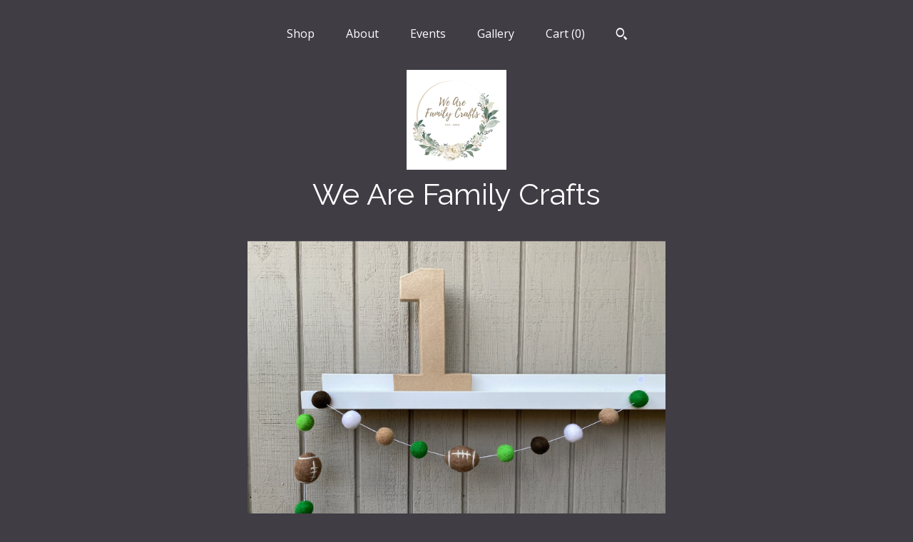

--- FILE ---
content_type: text/html; charset=UTF-8
request_url: https://www.wearefamilycrafts.com/listing/1001119880/football-garlandfelt-ball
body_size: 19526
content:
<!DOCTYPE html>
<html prefix="og: http://ogp.me/ns#" lang="en">
    <head>
        <meta name="viewport" content="width=device-width, initial-scale=1, user-scalable=yes"/><meta property="content-type" content="text/html; charset=UTF-8" />
    <meta property="X-UA-Compatible" content="IE=edge" /><link rel="icon" href="https://i.etsystatic.com/11863919/r/isla/b38b6f/62720117/isla_75x75.62720117_2lh28fku.jpg" type="image/x-icon" /><meta name="description" content="Our Football Felt Garland is the perfect addition for those sports fanatics out there! Fabulous for home decor or for your 1 year old's Football or Sports Theme First Birthday Party or photo shoot.  Felt garland is the latest trend and it is oh so cute! You could even use it on a high chair for a c" />

<meta property="og:url" content="https://www.wearefamilycrafts.com//listing/1001119880/football-garlandfelt-ball" />
<meta property="og:type" content="product" />
<meta property="og:title" content="Football Garland,Felt Ball Garland,Football Banner,Sports Decor,First Birthday,1st Birthday,Football Party,Sports Birthday,Football Birthday" />
<meta property="og:description" content="Our Football Felt Garland is the perfect addition for those sports fanatics out there! Fabulous for home decor or for your 1 year old's Football or Sports Theme First Birthday Party or photo shoot.  Felt garland is the latest trend and it is oh so cute! You could even use it on a high chair for a c" />
<meta property="og:image" content="https://i.etsystatic.com/11863919/r/il/57c2ca/4106066713/il_fullxfull.4106066713_fghc.jpg" />
<meta property="og:site_name" content="We Are Family Crafts" />

<meta name="twitter:card" content="summary_large_image" />
<meta name="twitter:title" content="Football Garland,Felt Ball Garland,Football Banner,Sports Decor,First Birthday,1st Birthday,Football Party,Sports Birthday,Football Birthday" />
<meta name="twitter:description" content="Our Football Felt Garland is the perfect addition for those sports fanatics out there! Fabulous for home decor or for your 1 year old's Football or Sports Theme First Birthday Party or photo shoot.  Felt garland is the latest trend and it is oh so cute! You could even use it on a high chair for a c" />
<meta name="twitter:image" content="https://i.etsystatic.com/11863919/r/il/57c2ca/4106066713/il_fullxfull.4106066713_fghc.jpg" /><link rel="canonical" href="https://www.wearefamilycrafts.com/listing/1001119880/football-garlandfelt-ball" /><script nonce="x6JV+llX2lXgRqlGhyxGVZLa">
    !function(e){var r=e.__etsy_logging={};r.errorQueue=[],e.onerror=function(e,o,t,n,s){r.errorQueue.push([e,o,t,n,s])},r.firedEvents=[];r.perf={e:[],t:!1,MARK_MEASURE_PREFIX:"_etsy_mark_measure_",prefixMarkMeasure:function(e){return"_etsy_mark_measure_"+e}},e.PerformanceObserver&&(r.perf.o=new PerformanceObserver((function(e){r.perf.e=r.perf.e.concat(e.getEntries())})),r.perf.o.observe({entryTypes:["element","navigation","longtask","paint","mark","measure","resource","layout-shift"]}));var o=[];r.eventpipe={q:o,logEvent:function(e){o.push(e)},logEventImmediately:function(e){o.push(e)}};var t=!(Object.assign&&Object.values&&Object.fromEntries&&e.Promise&&Promise.prototype.finally&&e.NodeList&&NodeList.prototype.forEach),n=!!e.CefSharp||!!e.__pw_resume,s=!e.PerformanceObserver||!PerformanceObserver.supportedEntryTypes||0===PerformanceObserver.supportedEntryTypes.length,a=!e.navigator||!e.navigator.sendBeacon,p=t||n,u=[];t&&u.push("fp"),s&&u.push("fo"),a&&u.push("fb"),n&&u.push("fg"),r.bots={isBot:p,botCheck:u}}(window);
</script>
        <title>Football Garland,Felt Ball Garland,Football Banner,Sports Decor,First Birthday,1st Birthday,Football Party,Sports Birthday,Football Birthday</title>
    <link rel="stylesheet" href="https://www.etsy.com/ac/sasquatch/css/custom-shops/themes/mosaic/main.2ee84c9600b38b.css" type="text/css" />
        <style id="font-style-override">
    @import url(https://fonts.googleapis.com/css?family=Raleway:400,700|Open+Sans:400,700);

    body, .btn, button {
        font-family: 'Open Sans';
    }

    h1, .h1, h2, .h2, h3, .h3, h4,
    .h4, h5, .h5, h6, .h6 {
        font-family: 'Raleway';
        font-weight: 700;
    }

    strong, .strong {
        font-weight: 700;
    }

    .primary-font {
        font-family: 'Raleway';
    }

    .secondary-font {
        font-family: 'Open Sans';
    }

</style>
        <style id="theme-style-overrides"> .compact-header .nav-toggle .patty, .compact-header .nav-toggle:before, .compact-header .nav-toggle:after {  background: #ffffff; } .compact-header .nav-wrapper, .compact-header nav {  background: #403D45; } body, .header .site-search .search {  background: #403D45; } .header .site-search .search::after {  border-bottom-color: #403D45; } body, a, .cart-trigger, .search-trigger, .reviews .anchor-destination {  color: #ffffff; } footer .heading:before {  background: #ffffff; } .listing-tabs .tab-selected {  border-bottom: 1px solid #403D45; } strong, .shop-sections-nav-selected, .tab-triggers .tab-selected, .nav-item-selected, .nav-selected a, .eu-dispute-content a, .reviews.anchor a {  color: #ffd8e9; } .btn {  background: #ffd8e9;  border-color: #ffd8e9;  color: #000000; } .btn:hover {  background: #ffd8e9; } .listing-purchase-box .listing-title:after {  background: #ffffff; } .dot-indicators .slick-active button {  background: #ffd8e9;  border-color: #ffd8e9; } .dot-indicators button {  background: #ffffff; } .page-link.selected {  color: #ffd8e9;  font-weight: bold; } .listing-description a, .tab-content a, .shipping-locale a, .cart .cart-shipping-total a:hover {  color: #ffd8e9; } .post-divider {  background: #ffd8e9; } .post-date > * {  background: #403D45; } .post-tags .post-tag {  background: #ffd8e9;  color: #000000; } .pattern-blog.post-page .related-links a, .btn-link {  background: #403D45;  color: #ffffff; } .tab-content .eu-dispute-trigger-link {  color: #ffd8e9; } .announcement {  background: #ffd8e9;  color: #000000; } .module-event-item {  border-color: #ffd8e9; }</style>
        
    </head>
    <body class="cart-dropdown has-dark-background" data-nnc="3:1769790874:ixdcXQpRxa8HCPQKsQVbY_88wKTn:5325e9eed426ca5f2ba7691b77f4d0abbaa48f1e2fb8c8e092e9d8124bb1ee13" itemscope itemtype="http://schema.org/LocalBusiness">
        
        <div class="content-wrapper">

    <header>
    <div class="full-header header centered-brand-nav-on-top">
        <div class="primary-nav">
            <ul class="nav">
                
<li>
    <a href="/shop" >
        Shop
    </a>
</li>
                
                
<li>
    <a href="/about" >
        About
    </a>
</li>
                
<li>
    <a href="/events" >
        Events
    </a>
</li>
                
<li>
    <a href="/gallery" >
        Gallery
    </a>
</li>

                
                <li class="nav-cart">                
                    <a href="#" data-module="cart-trigger" class="cart-trigger">
                        Cart (<span data-ui="cart-count">0</span>)
                    </a>
                </li>
                
                    <li>
                            <div data-module="search-trigger" class="site-search">
        <button class="ss-etsy ss-search search-trigger" data-ui="search-trigger" aria-label="Search"></button>
        <form data-ui="search-bar" class="search" action="/search">
            <input name="q" type="text" placeholder="Search..." aria-label="Search">
            <input class="btn" type="submit" value="Go">
        </form>
    </div>
                    </li>
            </ul>
        </div>

        <div class="branding primary-font">
                    <a href="/">
                        <div class="region region-global" data-region="global">
    <div class="module pages-module module-shop-icon module-0 " data-module="shop-icon">
        <div class="module-inner" data-ui="module-inner">
            <img class="shop-icon" alt="" src="//i.etsystatic.com/11863919/r/isla/b38b6f/62720117/isla_75x75.62720117_2lh28fku.jpg" srcset="//i.etsystatic.com/11863919/r/isla/b38b6f/62720117/isla_fullxfull.62720117_2lh28fku.jpg 1080w,//i.etsystatic.com/11863919/r/isla/b38b6f/62720117/isla_500x500.62720117_2lh28fku.jpg 500w,//i.etsystatic.com/11863919/r/isla/b38b6f/62720117/isla_360x360.62720117_2lh28fku.jpg 360w,//i.etsystatic.com/11863919/r/isla/b38b6f/62720117/isla_280x280.62720117_2lh28fku.jpg 280w,//i.etsystatic.com/11863919/r/isla/b38b6f/62720117/isla_180x180.62720117_2lh28fku.jpg 180w,//i.etsystatic.com/11863919/r/isla/b38b6f/62720117/isla_140x140.62720117_2lh28fku.jpg 140w,//i.etsystatic.com/11863919/r/isla/b38b6f/62720117/isla_75x75.62720117_2lh28fku.jpg 75w" />
        </div>
    </div>
</div>
                        <div class="region region-global" data-region="global">
    <div class="module pages-module module-shop-name module-204569234175 " data-module="shop-name">
        <div class="module-inner" data-ui="module-inner">
            <span class="module-shop-name-text shop-name" data-ui="text" itemprop="name">
    We Are Family Crafts
</span>
        </div>
    </div>
</div>
                    </a>


        </div>
    </div>

    <div data-module="hamburger-nav" class="compact-header title-and-icon
    
    
            
            has-icon
        
    ">
    <div class="nav-wrapper">
        <div class="col-group">
            <div class="col-xs-12">
                <button aria-label="toggle navigation" class="nav-toggle" data-ui="toggle">
                    <div class="patty"></div>
                </button>

                <div class="cart-trigger-wrapper">
                    <button data-module="cart-trigger" class="ss-etsy ss-cart cart-trigger" aria-label="Cart">
                        <span class="cart-count" data-ui="cart-count">0</span>
                    </button>
                </div>

                <div class="branding primary-font">
                    
                     <h2 class="h2 logo"> 
                                <a href="/">
            <div class="logo-image-and-title-container">
                <div class="logo-image-container">
                        <div class="region region-global" data-region="global">
    <div class="module pages-module module-shop-icon module-0 " data-module="shop-icon">
        <div class="module-inner" data-ui="module-inner">
            <img class="shop-icon" alt="" src="//i.etsystatic.com/11863919/r/isla/b38b6f/62720117/isla_75x75.62720117_2lh28fku.jpg" srcset="//i.etsystatic.com/11863919/r/isla/b38b6f/62720117/isla_fullxfull.62720117_2lh28fku.jpg 1080w,//i.etsystatic.com/11863919/r/isla/b38b6f/62720117/isla_500x500.62720117_2lh28fku.jpg 500w,//i.etsystatic.com/11863919/r/isla/b38b6f/62720117/isla_360x360.62720117_2lh28fku.jpg 360w,//i.etsystatic.com/11863919/r/isla/b38b6f/62720117/isla_280x280.62720117_2lh28fku.jpg 280w,//i.etsystatic.com/11863919/r/isla/b38b6f/62720117/isla_180x180.62720117_2lh28fku.jpg 180w,//i.etsystatic.com/11863919/r/isla/b38b6f/62720117/isla_140x140.62720117_2lh28fku.jpg 140w,//i.etsystatic.com/11863919/r/isla/b38b6f/62720117/isla_75x75.62720117_2lh28fku.jpg 75w" />
        </div>
    </div>
</div>
                </div>
                    <div class="region region-global" data-region="global">
    <div class="module pages-module module-shop-name module-204569234175 " data-module="shop-name">
        <div class="module-inner" data-ui="module-inner">
            <span class="module-shop-name-text shop-name" data-ui="text" itemprop="name">
    We Are Family Crafts
</span>
        </div>
    </div>
</div>
            </div>
        </a>


                     </h2> 
                    
                </div>
            </div>
        </div>
        <nav>
            <ul>
                    <li>
                        <form data-ui="search-bar" class="search" action="/search">
                            <div class="input-prepend-item">
                                <span class="ss-icon ss-search"></span>
                            </div>
                            <input name="q" type="search" aria-label="Search" placeholder="Search...">
                        </form>
                    </li>

                
<li>
    <a href="/shop" >
        Shop
    </a>
</li>
                
                
<li>
    <a href="/about" >
        About
    </a>
</li>
                
<li>
    <a href="/events" >
        Events
    </a>
</li>
                
<li>
    <a href="/gallery" >
        Gallery
    </a>
</li>

                
                    
<li>
    <a href="/contact-us" >
        Contact Us
    </a>
</li>            </ul>
        </nav>
    </div>

    <div class="blocker" data-ui="toggle"></div>
</div>
</header>
    <div class="col-group">
        <div class="col-xs-12 col-md-6 col-centered">
                <div data-ui="gallery" data-module="listing-carousel" class="listing-carousel dot-indicators">
        <div data-ui="slides" class="listing-carousel-slides">
                <div data-ui="slide" class="listing-image">
                    <img data-ui="image" class="zoom-image  clickable " src="https://i.etsystatic.com/11863919/r/il/57c2ca/4106066713/il_fullxfull.4106066713_fghc.jpg" width="3000" height="2250" />
                </div>
                <div data-ui="slide" class="listing-image">
                    <img data-ui="image" class="zoom-image  clickable " src="https://i.etsystatic.com/11863919/r/il/c9117a/4106066787/il_fullxfull.4106066787_pquz.jpg" width="3000" height="2250" />
                </div>
                <div data-ui="slide" class="listing-image">
                    <img data-ui="image" class="zoom-image  clickable " src="https://i.etsystatic.com/11863919/r/il/90d6da/4106066805/il_fullxfull.4106066805_l0c9.jpg" width="3000" height="2250" />
                </div>
                <div data-ui="slide" class="listing-image">
                    <img data-ui="image" class="zoom-image  clickable " src="https://i.etsystatic.com/11863919/r/il/ca3955/4106066771/il_fullxfull.4106066771_4xzz.jpg" width="3000" height="2250" />
                </div>
                <div data-ui="slide" class="listing-image">
                    <img data-ui="image" class="zoom-image  clickable " src="https://i.etsystatic.com/11863919/r/il/09fcb2/3066898772/il_fullxfull.3066898772_ft48.jpg" width="3000" height="2250" />
                </div>
                <div data-ui="slide" class="listing-image">
                    <img data-ui="image" class="zoom-image  clickable " src="https://i.etsystatic.com/11863919/r/il/09f770/3114634117/il_fullxfull.3114634117_gyxj.jpg" width="3000" height="2250" />
                </div>
                <div data-ui="slide" class="listing-image">
                    <img data-ui="image" class="zoom-image  clickable " src="https://i.etsystatic.com/11863919/r/il/3a0bb4/3114634243/il_fullxfull.3114634243_nnr0.jpg" width="2250" height="3000" />
                </div>
                <div data-ui="slide" class="listing-image">
                    <img data-ui="image" class="zoom-image  clickable " src="https://i.etsystatic.com/11863919/r/il/e4734b/3066899072/il_fullxfull.3066899072_g6th.jpg" width="3000" height="2250" />
                </div>
                <div data-ui="slide" class="listing-image">
                    <img data-ui="image" class="zoom-image  clickable " src="https://i.etsystatic.com/11863919/r/il/87cf3c/3114634405/il_fullxfull.3114634405_1l3v.jpg" width="3000" height="2250" />
                </div>
                <div data-ui="slide" class="listing-image">
                    <img data-ui="image" class="zoom-image  clickable " src="https://i.etsystatic.com/11863919/r/il/9df69c/3066899222/il_fullxfull.3066899222_emaz.jpg" width="3000" height="2250" />
                </div>
        </div>

        <div class="carousel-controls">
            <a href="#" aria-label="show previous listing image" data-ui="prev-arrow" class="ss-icon ss-navigateleft prev-arrow"></a>
            <span data-ui="carousel-dots" class="dots"></span>
            <a href="#" aria-label="show next listing image" data-ui="next-arrow" class="ss-icon ss-navigateright next-arrow"></a>
        </div>
    </div>
        </div>
        <div class="col-xs-12 col-md-8 col-centered">
            <div class="listing-purchase-box mb-xs-6" data-module="listing-purchase-box">
    <h1 class="listing-title">
    Football Garland,Felt Ball Garland,Football Banner,Sports Decor,First Birthday,1st Birthday,Football Party,Sports Birthday,Football Birthday
</h1><p class="listing-price">
    <span>
                <span data-ui="base-price">$18.95</span>

    </span>
</p>

    <img height="1" width="1" id="fb-view-content" data-title="Football Garland,Felt Ball Garland,Football Banner,Sports Decor,First Birthday,1st Birthday,Football Party,Sports Birthday,Football Birthday" style="display:none" src="https://www.facebook.com/tr?id=&amp;ev=ViewContent&amp;cd[currency]=USD&amp;cd[value]=18.95&amp;cd[content_name]=Football Garland,Felt Ball Garland,Football Banner,Sports Decor,First Birthday,1st Birthday,Football Party,Sports Birthday,Football Birthday"/>
                <div class="shipping-locale" data-module="shipping-trigger">
        <div class="shipping-locale-details " data-ui="shipping-locale-details">
            <span>Shipping to </span>
            <a href="#" data-ui="shipping-country">United States</a>:
            <span data-ui="free-shipping" class="hidden">Free</span>
            <span data-ui="shipping-cost">$5.20</span>
        </div>

    </div>
        <form data-ui="form">
    <div data-ui="variation-selects">
        <div class="custom-select" data-variation-select data-ui="custom-select" data-selected-prefix="Length: " data-error-text="Please select an option">
    <div class="custom-select-label"><br></div>
    <div class="caret"></div>

    <select name="listing_variation_id">
        <option value="" selected>
            Length
        </option>
        <option value="1989073304">
            4 feet ($18.95)
        </option>
        <option value="2009933437">
            6 feet ($21.95)
        </option>
        <option value="4782790644">
            8 feet ($24.95)
        </option>
    </select>
</div>
<div class="custom-select disabled" data-variation-select data-ui="custom-select" data-selected-prefix="Quantity: " data-error-text="Please select a quantity">
    <div class="custom-select-label"><br></div>
    <div class="caret"></div>

    <select name="quantity" disabled>
        <option value="">
            Quantity
        </option>
        <option value="1">
            1
        </option>
        <option value="2">
            2
        </option>
    </select>
</div>


<input name="offeringId" type="hidden" value="" />
    </div>


    <div class="error-message hidden" data-ui="error-message" data-cart-error-msg="There was a cart error." data-multiple-errors-msg="Please select from the available options" data-generic-error="There was an error changing your options. Please try again in a few minutes." data-zero-inventory-error-msg="Sorry, this item has sold."></div>



    <div class="actions">
        <button type="submit" class="btn btn-primary"
                              data-ui="submit-button">
            <span data-ui="loading-indicator" class="spinner spinner-submit">
                <span>Loading</span>
            </span>

            <span>
                Add to cart
            </span>
        </button>
    </div>

    <input name="listingId" type="hidden" value="1001119880" />
</form>

        <div class="reviews anchor">
        <a href="#reviews-module" data-ui="reviews-anchor" class="anchor-flex">
            <div class="stars" itemprop="aggregateRating" itemscope itemtype="http://schema.org/AggregateRating">
    <span itemprop="ratingValue">
        <div data-rating="1" class="rating lit">
            <span class="ss-star"></span>
        </div>
        <div data-rating="2" class="rating lit">
            <span class="ss-star"></span>
        </div>
        <div data-rating="3" class="rating lit">
            <span class="ss-star"></span>
        </div>
        <div data-rating="4" class="rating lit">

            <span class="ss-star"></span>
        </div>
        <div data-rating="5" class="rating lit">
            <span class="ss-star"></span>
        </div>
    </span>
</div>
            <h3 class="heading">(5)</h3>
        </a>
    </div>
</div>
                <div data-module="share" class="listing-share">
        <ul>
                <li>
                    <a href="#" aria-label="social media share for  facebook" data-url="//www.facebook.com/sharer.php?&u=https%3A%2F%2Fwww.wearefamilycrafts.com%2F%2Flisting%2F1001119880%2Ffootball-garlandfelt-ball&t=Football+Garland%2CFelt+Ball+Garland%2CFootball+Banner%2CSports+Decor%2CFirst+Birthday%2C1st+Birthday%2CFootball+Party%2CSports+Birthday%2CFootball+Birthday" data-ui="share-link" data-popup-height="400" data-popup-width="600">
                        <span class="ss-icon ss-facebook" ></span>
                    </a>
                </li>
                <li>
                    <a href="#" aria-label="social media share for  twitter" data-url="//twitter.com/intent/tweet?status=Football+Garland%2CFelt+Ball+Garland%2CFootball+Banner%2CSports+Decor%2CFirst+Birthday%2C1st+Birthday%2CFootball+Party%2CSports+Birthday%2CFootball+Birthday+https%3A%2F%2Fwww.wearefamilycrafts.com%2F%2Flisting%2F1001119880%2Ffootball-garlandfelt-ball" data-ui="share-link" data-popup-height="400" data-popup-width="600">
                        <span class="ss-icon ss-twitter" ></span>
                    </a>
                </li>
                <li>
                    <a href="#" aria-label="social media share for  pinterest" data-url="//www.pinterest.com/pin/create/button/?url=https%3A%2F%2Fwww.wearefamilycrafts.com%2F%2Flisting%2F1001119880%2Ffootball-garlandfelt-ball&media=https%3A%2F%2Fi.etsystatic.com%2F11863919%2Fr%2Fil%2F57c2ca%2F4106066713%2Fil_fullxfull.4106066713_fghc.jpg&description=Football+Garland%2CFelt+Ball+Garland%2CFootball+Banner%2CSports+Decor%2CFirst+Birthday%2C1st+Birthday%2CFootball+Party%2CSports+Birthday%2CFootball+Birthday" data-ui="share-link" data-popup-height="600" data-popup-width="800">
                        <span class="ss-icon ss-pinterest" ></span>
                    </a>
                </li>
                <li>
                    <a href="#" data-module="convo-trigger" data-convo-trigger-location="purchase-box" class="" >
    Ask a question
</a>
                </li>
        </ul>
    </div>
                <div data-module="tabs" class="listing-tabs">
        <div class="col-wrapper">
            <div class="col-sm-12 col-md-4">
                <ul class="tab-triggers">
                    <li>
                        <a href="#" data-ui="tab-trigger" class="tab-selected">
                            Details
                            <span class="ss-icon ss-navigateright"></span>
                        </a>
                    </li>
                    <li>
                        <a href="#" data-ui="tab-trigger">
                            Shipping &amp; Policies
                            <span class="ss-icon ss-navigateright"></span>
                        </a>
                    </li>
                </ul>
            </div>
            <div class="col-sm-12 col-md-8">
                <div class="tab-contents">
                    <div data-ui="tab-content" class="tab-content">
                            <div data-module="listing-description">
        <p>
            Our Football Felt Garland is the perfect addition for those sports fanatics out there! Fabulous for home decor or for your 1 year old&#39;s <br>Football or Sports Theme First Birthday Party or photo shoot.  Felt garland is the latest trend and it is oh so cute! You could even use it on a high chair for a cute photo op.<br><br>***Please select the length when checking out***<br><br>Our felt garland includes 2, 3 or 4 felt Footballs and 15-25 balls in 5 different colors; green, white, lime, brown and tan.<br><br>Garland comes in 3 different sizes:<br><br>4 feet 2 shapes approx 15 balls<br>6 feet 3 shapes approx 20 balls<br>8 feet 4 shapes approx 25 balls<br><br><br>THE LENGTH IS NOT THE LENGTH OF THE STRING BUT THE LENGTH OF PRODUCT!<br><br>**If you need a different size, just message us**<br><br>The pictured garland is approx 4 feet long<br><br>There are 12 inches of extra string on each side to allow for you to space them out more if you like <br><br>The balls are approximately 1&quot; <br><br>The footballs are approx 2 inches wide  <br><br>The balls and shapes are made of wool and strung on embroidery floss. They are not secured in place so you can adjust them for whatever spacing you like. Once you place them, they will not move. We spaced them out 1 1/2&quot;-2&quot; in the photos<br><br>For shipping purposes we have gathered all the balls at the end of one side of the string and wrapped the rest around card stock so it does not get tangled. This is a great way to store your garland as well! <br><br>All products are made in a smoke free environment<br>************************************************************************************************************************<br>PLEASE NOTE---CANADA&#39;S SHIPPING PRICE INCLUDES PREPAID DUTIES AND TAXES
        </p>
    </div>
                    </div>

                    <div data-ui="tab-content" class="tab-content tab-content-hidden">
                            <div class="structured-policy-page">
    <div class="structured-policies">
                <div class="structured-policy-section">
            <h3>Shipping from United States</h3>

<h4>Processing time</h4>
    <p>3-5 business days</p>

    <h4>Estimated shipping times</h4>

    <ul class="estimate-list">
                <li>
                    North America : 3 - 5 business days
                </li>
    </ul>
    <p>I'll do my best to meet these shipping estimates, but can't guarantee them. Actual delivery time will depend on the shipping method you choose.</p>

    <h4>Customs and import taxes</h4>
    <p>Buyers are responsible for any customs and import taxes that may apply. I'm not responsible for delays due to customs.</p>
</div>
        <div class="structured-policy-section">
    <h3>Payment Options</h3>
    <div class="b pb-xs-2 secure-options no-subheader">
        <span class="ss-etsy secure-lock ss-lock pr-xs-1"></span>Secure options
    </div>
    <ul class="payment-types">
        <li class="dc-icon-list">
            <span class="dc-payment-icon pi-visa"></span>
        </li>
        <li class="dc-icon-list">
            <span class="dc-payment-icon pi-mastercard"></span>
        </li>
        <li class="dc-icon-list">
            <span class="dc-payment-icon pi-amex"></span>
        </li>
        <li class="dc-icon-list">
            <span class="dc-payment-icon pi-discover"></span>
        </li>
        <li class="dc-icon-list">
            <span class="dc-payment-icon pi-paypal"></span>
        </li>
        <li class="dc-icon-list">
            <span class="dc-payment-icon pi-apple-pay"></span>
        </li>
        <li class="dc-icon-list">
            <span class="dc-payment-icon pi-sofort"></span>
        </li>
        <li class="dc-icon-list">
            <span class="dc-payment-icon pi-ideal"></span>
        </li>
        <li class="dc-icon-list text-gray-lighter text-smaller">
            <span class="dc-payment-icon pi-giftcard mr-xs-1"></span> <span class="text-smaller">Accepts Etsy gift cards </span>
        </li>
</ul>
</div>        <div class="structured-policy-section">
    <h3>Returns & Exchanges</h3>





    <h4>I don't accept returns, exchanges, or cancellations</h4>
    <p>But please contact me if you have any problems with your order.</p>



</div>
                    <div class="structured-policy-section structured-faqs">
        <h3>Frequently Asked Questions</h3>
                    <h4>How do I request a custom order?</h4>
                    <p>We love custom orders! If you'd like for us to create something special for your event just message us! Also, if you would like to make changes to a ready-to-ship item, please message us first BEFORE purchasing so we may create a custom order listing for you or explain the simplest  and most accurate way to purchase your item. <br />
<br />
We usually begin creating a custom order the same day or the next day from when you placed your order. For this reason, if you need to make changes or cancel your order, please contact us immediately. We will let you know the status of your order and if you are still able to make changes.</p>
                    <h4>What are your shipping policies?</h4>
                    <p>Most orders will ship in 3-5 business of when your order has been placed.<br />
 In addition, most custom orders ship in 3-5 business days. <br />
All orders are shipped through USPS and USUALLY arrives 3-5 BUSINESS DAYS, not weekends, after we mail it within the US. <br />
 If you choose 2-3 day priority it is not guaranteed. Per USPS they have up to 5 days to deliver. **Priority shipping time begins after the order processing time.<br />
 If you need your order for an event by a certain date please message us and we will get back to you same day to confirm date needed. Insurance is available upon request.<br />
 Once your order has been shipped we are not able to cancel the order.</p>
                    <h4>What is your return policy?</h4>
                    <p>All products, excluding custom orders, may be returned for a full refund (less shipping) within 7 days of delivery, IF seller has approved the return.Contact seller if you want to return a product. Products must be returned in re-sellable condition. We have the right to refuse returns due to violation of our policy. Once we receive the item, a full refund will be issued minus the shipping cost. <br />
<br />
We do not offer exchanges.<br />
<br />
We do guarantee our craftsmanship and want you to be happy with our products, so if you are at all unsatisfied with your order, please contact us as soon as possible before leaving a review to give us an opportunity to rectify the matter. Your complete happiness with our products is our top priority!</p>
                    <h4>What do I do if my item is damaged during shipping?</h4>
                    <p>If your item(s) arrives damaged please notify us within 2 days and send a couple of photos of the damage and we will be in touch with you the same day to follow up with the next step. Each situation will be dealt with accordingly.</p>
                    <h4>What to do before purchasing an item</h4>
                    <p>Before purchasing an item please look at all photos and read each description thoroughly including measurements, materials used and read our shipping policies. If you have any questions regarding any item we sell, message us and we will be happy to answer them. <br />
<br />
If you want to customize any item, please click on the "Request a custom order" link below the picture and start a conversation with us about your custom order. You may need to purchase the $5 customization fee depending on what you need customized. DO NOT purchase the extra customization fee unless instructed to do so :)</p>
                    <h4>Do you ship internationally?</h4>
                    <p>Currently we are not shipping internationally but we are looking to expand our borders so check back :)</p>
    </div>
    </div>
</div>
                    </div>
                </div>
            </div>
        </div>
    </div>
            <div data-module="reviews" class="reviews"
     data-offset="0" data-limit="5" data-shop-id="11863919" data-listing-id="1001119880">
    <div class="review-header">
        <a class="anchor-destination" name="reviews-module">
            <h3 class="heading">Reviews (5)</h3>
        </a>
        <div class="review-average">
            <h3 class="heading">Average:</h3>
            <div class="stars" itemprop="aggregateRating" itemscope itemtype="http://schema.org/AggregateRating">
    <span itemprop="ratingValue">
        <div data-rating="1" class="rating lit">
            <span class="ss-star"></span>
        </div>
        <div data-rating="2" class="rating lit">
            <span class="ss-star"></span>
        </div>
        <div data-rating="3" class="rating lit">
            <span class="ss-star"></span>
        </div>
        <div data-rating="4" class="rating lit">

            <span class="ss-star"></span>
        </div>
        <div data-rating="5" class="rating lit">
            <span class="ss-star"></span>
        </div>
    </span>
</div>
        </div>
    </div>
    <div data-ui="review-list">
        <div  itemprop="review" itemscope itemtype="http://schema.org/Review" class="review" data-ui="review">
    <div class="col-group col-flush">
        <div class="col-xs-5 align-left">
            <div class="stars">
                <span itemprop="ratingValue">
                    <div data-rating="1" class="rating lit">
                        <span class="ss-star" title="Disappointed"></span>
                    </div>
                    <div data-rating="2" class="rating lit">
                        <span class="ss-star" title="Not a fan"></span>
                    </div>
                    <div data-rating="3" class="rating lit">
                        <span class="ss-star" title="It's okay"></span>
                    </div>
                    <div data-rating="4" class="rating lit">

                        <span class="ss-star" title="Like it"></span>
                    </div>
                    <div data-rating="5" class="rating lit">
                        <span class="ss-star" title="Love it"></span>
                    </div>
                </span>
            </div>
        </div>
        <div class="col-xs-7 align-right">
            <div itemprop="datePublished" content="">
                <p class="date"> Nov 18, 2024 </p>
            </div>
        </div>
    </div>
    <div class="appreciation-photo">
        <p itemprop="reviewBody" class="review-text">Very cute but beware very small!</p>
    </div>
    <div class="byline">
        <img src="https://i.etsystatic.com/site-assets/images/avatars/default_avatar.png?width=75" width="25" height="25" class="avatar-img" />
        <p itemprop="author" class="reviewer-name">greenslaitm</p>
    </div>
    <br/>
</div>
<div  itemprop="review" itemscope itemtype="http://schema.org/Review" class="review" data-ui="review">
    <div class="col-group col-flush">
        <div class="col-xs-5 align-left">
            <div class="stars">
                <span itemprop="ratingValue">
                    <div data-rating="1" class="rating lit">
                        <span class="ss-star" title="Disappointed"></span>
                    </div>
                    <div data-rating="2" class="rating lit">
                        <span class="ss-star" title="Not a fan"></span>
                    </div>
                    <div data-rating="3" class="rating lit">
                        <span class="ss-star" title="It's okay"></span>
                    </div>
                    <div data-rating="4" class="rating lit">

                        <span class="ss-star" title="Like it"></span>
                    </div>
                    <div data-rating="5" class="rating lit">
                        <span class="ss-star" title="Love it"></span>
                    </div>
                </span>
            </div>
        </div>
        <div class="col-xs-7 align-right">
            <div itemprop="datePublished" content="">
                <p class="date"> Sep 23, 2024 </p>
            </div>
        </div>
    </div>
    <div class="appreciation-photo">
        <p itemprop="reviewBody" class="review-text">Perfect! Can’t wait to use with my Packer decor.</p>
    </div>
    <div class="byline">
        <img src="https://i.etsystatic.com/iusa/c9aebd/92509599/iusa_75x75.92509599_mpkc.jpg?version=0" width="25" height="25" class="avatar-img" />
        <p itemprop="author" class="reviewer-name">Rachelle Nettuno</p>
    </div>
    <br/>
</div>
<div  itemprop="review" itemscope itemtype="http://schema.org/Review" class="review" data-ui="review">
    <div class="col-group col-flush">
        <div class="col-xs-5 align-left">
            <div class="stars">
                <span itemprop="ratingValue">
                    <div data-rating="1" class="rating lit">
                        <span class="ss-star" title="Disappointed"></span>
                    </div>
                    <div data-rating="2" class="rating lit">
                        <span class="ss-star" title="Not a fan"></span>
                    </div>
                    <div data-rating="3" class="rating lit">
                        <span class="ss-star" title="It's okay"></span>
                    </div>
                    <div data-rating="4" class="rating lit">

                        <span class="ss-star" title="Like it"></span>
                    </div>
                    <div data-rating="5" class="rating lit">
                        <span class="ss-star" title="Love it"></span>
                    </div>
                </span>
            </div>
        </div>
        <div class="col-xs-7 align-right">
            <div itemprop="datePublished" content="">
                <p class="date"> Dec 27, 2023 </p>
            </div>
        </div>
    </div>
    <div class="appreciation-photo">
        <p itemprop="reviewBody" class="review-text">So beautifully made! It’s perfect</p>
    </div>
    <div class="byline">
        <img src="https://i.etsystatic.com/site-assets/images/avatars/default_avatar.png?width=75" width="25" height="25" class="avatar-img" />
        <p itemprop="author" class="reviewer-name">Alyssa Kolb</p>
    </div>
    <br/>
</div>
<div  itemprop="review" itemscope itemtype="http://schema.org/Review" class="review" data-ui="review">
    <div class="col-group col-flush">
        <div class="col-xs-5 align-left">
            <div class="stars">
                <span itemprop="ratingValue">
                    <div data-rating="1" class="rating lit">
                        <span class="ss-star" title="Disappointed"></span>
                    </div>
                    <div data-rating="2" class="rating lit">
                        <span class="ss-star" title="Not a fan"></span>
                    </div>
                    <div data-rating="3" class="rating lit">
                        <span class="ss-star" title="It's okay"></span>
                    </div>
                    <div data-rating="4" class="rating lit">

                        <span class="ss-star" title="Like it"></span>
                    </div>
                    <div data-rating="5" class="rating lit">
                        <span class="ss-star" title="Love it"></span>
                    </div>
                </span>
            </div>
        </div>
        <div class="col-xs-7 align-right">
            <div itemprop="datePublished" content="">
                <p class="date"> Mar 14, 2023 </p>
            </div>
        </div>
    </div>
    <div class="appreciation-photo">
        <p itemprop="reviewBody" class="review-text">Exactly what I was looking for my son’s 1st birthday pictures</p>
    </div>
    <div class="byline">
        <img src="https://i.etsystatic.com/site-assets/images/avatars/default_avatar.png?width=75" width="25" height="25" class="avatar-img" />
        <p itemprop="author" class="reviewer-name">Valentina Ruark</p>
    </div>
    <br/>
</div>
<div  itemprop="review" itemscope itemtype="http://schema.org/Review" class="review" data-ui="review">
    <div class="col-group col-flush">
        <div class="col-xs-5 align-left">
            <div class="stars">
                <span itemprop="ratingValue">
                    <div data-rating="1" class="rating lit">
                        <span class="ss-star" title="Disappointed"></span>
                    </div>
                    <div data-rating="2" class="rating lit">
                        <span class="ss-star" title="Not a fan"></span>
                    </div>
                    <div data-rating="3" class="rating lit">
                        <span class="ss-star" title="It's okay"></span>
                    </div>
                    <div data-rating="4" class="rating lit">

                        <span class="ss-star" title="Like it"></span>
                    </div>
                    <div data-rating="5" class="rating lit">
                        <span class="ss-star" title="Love it"></span>
                    </div>
                </span>
            </div>
        </div>
        <div class="col-xs-7 align-right">
            <div itemprop="datePublished" content="">
                <p class="date"> Feb 2, 2023 </p>
            </div>
        </div>
    </div>
    <div class="appreciation-photo">
        <p itemprop="reviewBody" class="review-text">Great quality! Would definitely recommend</p>
    </div>
    <div class="byline">
        <img src="https://i.etsystatic.com/site-assets/images/avatars/default_avatar.png?width=75" width="25" height="25" class="avatar-img" />
        <p itemprop="author" class="reviewer-name">Laura Amoroso</p>
    </div>
    <br/>
</div>
    </div>
</div>
        </div>
    </div>

</div>

<footer data-module="footer" class="without-email-form">
        
    <div class="content-wrapper">
        <div class="col-group">
            <div class="col-xs-12 col-md-4">
                <div class="footer-section">
                    <h3 class="heading">
                        Navigate
                    </h3>
                    <nav>
                        <ul>
                            
<li>
    <a href="/shop" >
        Shop
    </a>
</li>
                            
                            
<li>
    <a href="/about" >
        About
    </a>
</li>
                            
<li>
    <a href="/events" >
        Events
    </a>
</li>
                            
<li>
    <a href="/gallery" >
        Gallery
    </a>
</li>
                            
<li>
    <a href="/policy" >
        Shipping and Policies
    </a>
</li>
                            
<li>
    <a href="/contact-us" >
        Contact Us
    </a>
</li>
                            
                        </ul>
                    </nav>
                </div>
            </div>

            <div class="col-xs-12 col-md-4">
                <div class="footer-section">
                        <h3 class="heading">
                            Elsewhere
                        </h3>
                        <nav>
                            <ul>
                                    <li>
                                        <a href="https://www.facebook.com/wearefamilycrafts" target="_blank">
                                            Facebook
                                        </a>
                                    </li>
                                    <li>
                                        <a href="https://www.instagram.com/wearefamilycrafts" target="_blank">
                                            Instagram
                                        </a>
                                    </li>
                                    <li>
                                        <a href="https://www.pinterest.com/wearefamilycrafts" target="_blank">
                                            Pinterest
                                        </a>
                                    </li>
                            </ul>
                        </nav>
                </div>
            </div>

            <div class="col-xs-12 col-md-4">
                <div class="footer-section footer-fine-print">
                        <h3 class="heading">
                            Fine Print
                        </h3>
                        <ul>
                            <li>
                                All rights reserved
                            </li>
                            <li class="break-long">
                                &copy; 2026 We Are Family Crafts
                            </li>
                            <li class="footer-powered">
                                <a href="https://www.etsy.com/pattern?ref=wearefamilycrafts-pwrdby" target="_blank" data-no-preview-hijack>
    Powered by Etsy
</a>
                            </li>
                        </ul>
                    </div>
                </div>
            </div>
        </div>
    </div>
</footer>

    <div data-module="cart" class="cart" role="dialog">
        <div class="store-cart-container" data-ui="cart-box" tabindex="0">
            <div class="store-cart-box">
                <div class="cart-header">
                        <span class="item-count">0 items in your cart</span>
                    <button class="close-cart" data-ui="close-cart" aria-label="Close">Close</button>
                    <button class="close-cart-x-button" data-ui="close-cart" aria-label="Close"> <span class="close-cart-x-icon"></span> </button>
                </div>

                <div class="cart-content clearfix" data-ui="cart-content">
                        <div class="cart-empty">
                            <h3>Keep shopping! :)</h3>
                        </div>
                </div>

            </div>
        </div>
    </div>
 <div class="impressum-form-container">
    <div class="impressum impressum-form" data-ui="impressum">
        <div class="inner-container">
            <div class="impressum-header">
                <h3>Legal imprint</h3>
                <div class="impressum-content" data-ui="impressum-content"></div>
            </div>
             <div class="impressum-close-btn form-button-container">
                <button class="btn" data-ui="impressum-close-btn">
                    <span class="btn-text">Close</span>
                </button>
            </div>
        </div>
    </div>
</div>
    <div data-ui="zoom" data-module="zoom" class="zoom-listing-carousel dot-indicators">
        <div data-ui="zoom-flag" class="zoom-flag"></div>
        <div class="zoom-share">
            <div data-module="share">
                <span class="share-text"> Share </span>
                    <a class="ss-icon" aria-label="social media share for  facebook" data-url="//www.facebook.com/sharer.php?&u=https%3A%2F%2Fwww.wearefamilycrafts.com%2F%2Flisting%2F1001119880%2Ffootball-garlandfelt-ball&t=Football+Garland%2CFelt+Ball+Garland%2CFootball+Banner%2CSports+Decor%2CFirst+Birthday%2C1st+Birthday%2CFootball+Party%2CSports+Birthday%2CFootball+Birthday" target="_blank" data-ui="share-link" data-popup-height="400" data-popup-width="600">
                        <span class="ss-icon ss-facebook"></span>
                    </a>
                    <a class="ss-icon" aria-label="social media share for  twitter" data-url="//twitter.com/intent/tweet?status=Football+Garland%2CFelt+Ball+Garland%2CFootball+Banner%2CSports+Decor%2CFirst+Birthday%2C1st+Birthday%2CFootball+Party%2CSports+Birthday%2CFootball+Birthday+https%3A%2F%2Fwww.wearefamilycrafts.com%2F%2Flisting%2F1001119880%2Ffootball-garlandfelt-ball" target="_blank" data-ui="share-link" data-popup-height="400" data-popup-width="600">
                        <span class="ss-icon ss-twitter"></span>
                    </a>
                    <a class="ss-icon" aria-label="social media share for  pinterest" data-url="//www.pinterest.com/pin/create/button/?url=https%3A%2F%2Fwww.wearefamilycrafts.com%2F%2Flisting%2F1001119880%2Ffootball-garlandfelt-ball&media=https%3A%2F%2Fi.etsystatic.com%2F11863919%2Fr%2Fil%2F57c2ca%2F4106066713%2Fil_fullxfull.4106066713_fghc.jpg&description=Football+Garland%2CFelt+Ball+Garland%2CFootball+Banner%2CSports+Decor%2CFirst+Birthday%2C1st+Birthday%2CFootball+Party%2CSports+Birthday%2CFootball+Birthday" target="_blank" data-ui="share-link" data-popup-height="600" data-popup-width="800">
                        <span class="ss-icon ss-pinterest"></span>
                    </a>
            </div>
        </div>
        <div data-ui="slides" class="listing-carousel-slides"></div>

        <div data-ui="prev-arrow" class="prev-arrow-radius click-radius">
            <button href="#" aria-label="show previous listing image" class="ss-icon ss-navigateleft prev arrow zoom-icon"></button>
        </div>
        <div data-ui="next-arrow" class="next-arrow-radius click-radius">
            <button href="#" aria-label="show next listing image" class="ss-icon ss-navigateright next arrow zoom-icon"></button>
        </div>
        <span data-ui="carousel-dots" class="dots"></span>
    </div>

<div class="shipping-form-container hidden" data-ui="shipping-modal">
    <div class="shipping-form-overlay" data-ui="shipping-form-overlay"></div>
    <div class="shipping-form">
        <div class="shipping-form-header">
            <span class="shipping-form-title">Get Shipping Cost</span>
            <button class="shipping-form-close" data-ui="close-shipping-form">Close</button>
        </div>
        <form data-ui="shipping-calculator-form">
    <div class="shipping-form-content">
        <div class="error hidden" data-ui="shipping-problem" >
            <p>There was a problem calculating your shipping. Please try again.</p>
        </div>
        <div class="custom-select shipping-calculator-custom-select" data-ui="custom-select">
            <div class="custom-select-label">Choose Country</div>
            <div class="caret"></div>
            <select aria-label=Choose Country name="country_id" data-ui="shipping-country">
                <option disabled selected>Choose Country</option>
                <option disabled>----------</option>
                    <option value="US"selected>United States</option>
            </select>
        </div>
        <div class="postal-code-container hidden" data-ui="shipping-postal-code-container">
            <label>Zip or Postal Code</label>
            <div class="error hidden" data-ui="postal-code-error" >
                <p>Please Enter a Valid Zip or Postal Code</p>
            </div>
            <input name="postal_code" class="postal-code-input" type="text" data-ui="shipping-postal-code" />
        </div>
            <input name="listing_id" type="hidden" value="1001119880" data-ui="listing-id"/>
    </div>
    <div class="shipping-form-footer">
        <div class="shipping-form-button-container">
            <button class="btn btn-primary" data-ui="submit-button">
                <span class="btn-text">Update</span>
            </button>
        </div>
    </div>
</form>
    </div>
</div>
        
        <script nonce="x6JV+llX2lXgRqlGhyxGVZLa">
    window.Etsy = window.Etsy || {};
    window.Etsy.Context = {"page_guid":"10189d90696a.0d95e47037bf9a3745fc.00","clientlogger":{"is_enabled":true,"endpoint":"\/clientlog","logs_per_page":6,"id":"EupGPyIC9Py6c2G0JIVfzEPRZ_ad","digest":"cdb65003f837570a0ed89a95222dcd7655a55bfb","enabled_features":["info","warn","error","basic","uncaught"]}};
</script>

<script nonce="x6JV+llX2lXgRqlGhyxGVZLa">
    __webpack_public_path__ = "https://www.etsy.com/ac/evergreenVendor/js/en-US/"
</script>
    <script src="https://www.etsy.com/ac/evergreenVendor/js/en-US/vendor_bundle.1e397356b19ae5cf6c49.js" nonce="x6JV+llX2lXgRqlGhyxGVZLa" defer></script>
    <script src="https://www.etsy.com/paula/v3/polyfill.min.js?etsy-v=v5&flags=gated&features=AbortController%2CDOMTokenList.prototype.@@iterator%2CDOMTokenList.prototype.forEach%2CIntersectionObserver%2CIntersectionObserverEntry%2CNodeList.prototype.@@iterator%2CNodeList.prototype.forEach%2CObject.preventExtensions%2CString.prototype.anchor%2CString.raw%2Cdefault%2Ces2015%2Ces2016%2Ces2017%2Ces2018%2Ces2019%2Ces2020%2Ces2021%2Ces2022%2Cfetch%2CgetComputedStyle%2CmatchMedia%2Cperformance.now" nonce="x6JV+llX2lXgRqlGhyxGVZLa" defer></script>
    <script src="https://www.etsy.com/ac/evergreenVendor/js/en-US/custom-shops/themes/mosaic/main.5e61b1f457d4457d4061.js" nonce="x6JV+llX2lXgRqlGhyxGVZLa" defer></script>
        <script type='text/javascript' nonce='x6JV+llX2lXgRqlGhyxGVZLa'>
    window.__etsy_logging=window.__etsy_logging||{perf:{}};window.__etsy_logging.url="\/\/www.etsy.com\/bcn\/beacon";window.__etsy_logging.defaults={"ab":{"xplat.runtime_config_service.ramp":["on","x","b4354c"],"custom_shops.buyer.SSL_base_redirect":["on","x","6b51d2"],"custom_shops.domains.multiple_connected_support":["on","x","ffc63f"],"osx.swedish_language":["ineligible","e","d8527a"],"custom_shops.ssl_enabled":["on","x","74c2fc"],"custom_shops.language_translation_control":["on","x","211770"],"custom_shops.sellers.dashboard.pages":["on","x","12e2b2"],"iat.mt.de":["ineligible","e","6fe2bd"],"iat.mt.fr":["ineligible","e","781db2"],"made_for_cats.persotools.personalization_charging_cart":["off","x","74ea89"],"checkout.price_decreased_in_cart_message":["on","x","9e7469"],"checkout\/covid_shipping_restrictions":["ineligible","e","153e2d"],"checkout.memoize_purchase_state_verifier_error":["on","x","164c8f"],"checkout.use_memoized_purchase_state_data_to_verify_listing_restoration":["on","x","7aef85"],"checkout.split_shop_and_listing_cart_purchase_state_verification":["off","x","3cc63a"],"fulfillment_platform.country_to_country_multi_edd.web":["on","x","545db4"],"fulfillment_platform.country_to_country_multi_edd.boe":["ineligible","e","4b02c5"],"fulfillment_platform.usps_pm_faster_ga_experiment.web":["on","x","498eec"],"fulfillment_platform.usps_pm_faster_ga_experiment.mobile":["ineligible","e","20f21b"],"fulfillment_ml.ml_predicted_acceptance_scan.uk.operational":["on","x","74db8e"],"fulfillment_ml.ml_predicted_acceptance_scan.uk.experiment_web":["prod","x","9a5255"],"fulfillment_ml.ml_predicted_acceptance_scan.uk.experiment_mobile":["ineligible","e","865516"],"fulfillment_ml.ml_predicted_acceptance_scan.germany.operational":["off","x","4528ab"],"fulfillment_ml.ml_predicted_acceptance_scan.germany.experiment_web":["off","x","cac266"],"fulfillment_ml.ml_predicted_acceptance_scan.germany.experiment_mobile":["ineligible","e","9a29ab"],"fulfillment_platform.edd_cart_caching.web":["edd_and_arizona_cache","x","e313fc"],"fulfillment_platform.edd_cart_caching.mobile":["ineligible","e","ffb947"],"fulfillment_platform.consolidated_country_to_country_ml_times.experiment_web":["prod","x","2eac66"],"fulfillment_platform.consolidated_country_to_country_ml_times.experiment_mobile":["ineligible","e","81b585"],"custom_shops.sellers.pattern_only_listings":["on","x","c9aef0"],"eu_crd_compliance.sellers":["on","x","1060a1"],"android_image_filename_hack":["ineligible","e","9c9013"],"structured_data_attributes_order_dependent":["on","x","691833"],"disambiguate_usd_outside_usa":["ineligible","e","c8897d"],"builda_scss":["sasquatch","x","96bd82"],"web_components.mustache_filter_request":["on","x","fa4665"],"custom_shops.custom_pages.events":["on","x","6d3e42"],"custom_shops.custom_pages.gallery":["on","x","8fddb4"],"custom_shops.ad_track":["on","x","9a8e38"],"convos.guest_convos.guest_shardifier":["on","x","d9e244"],"custom_shops.sellers.search":["on","x","7a9a12"],"custom_shops.sellers.dashboard.module_featured":["on","x","9b0feb"],"custom_shops.sellers.secondary_font":["on","x","aa2c58"],"polyfills":["on","x","db574b"],"polyfill_experiment_4":["no_filtering","x","0e8409"]},"user_id":null,"page_guid":"10189d90696a.0d95e47037bf9a3745fc.00","page_guid_source":"guid-source-generated","version":1,"request_uuid":"EupGPyIC9Py6c2G0JIVfzEPRZ_ad","cdn-provider":"","header_fingerprint":"ua","header_signature":"5ea1461e449bce1cee11af152f6b3da8","ip_org":"Amazon.com","ref":"","loc":"http:\/\/www.wearefamilycrafts.com\/listing\/1001119880\/football-garlandfelt-ball","locale_currency_code":"USD","pref_language":"en-US","region":"US","detected_currency_code":"USD","detected_language":"en-US","detected_region":"US","isWhiteListedMobileDevice":false,"isMobileRequestIgnoreCookie":false,"isMobileRequest":false,"isMobileDevice":false,"isMobileSupported":false,"isTabletSupported":false,"isTouch":false,"isEtsyApp":false,"isPreviewRequest":false,"isChromeInstantRequest":false,"isMozPrefetchRequest":false,"isTestAccount":false,"isSupportLogin":false,"isInternal":false,"isInWebView":false,"botCheck":["da","dc","ua"],"isBot":true,"isSyntheticTest":false,"event_source":"customshops","browser_id":"1XwLXsycWj6EAThSfp8D1AZomDRK","gdpr_tp":3,"gdpr_p":3,"transcend_strategy_consent_loaded_status":"FetchMiss","transcend_strategy_initial_fetch_time_ms":null,"transcend_strategy_consent_reconciled_time_ms":null,"device_identifier":{"source":"new_uaid_cookie","value":"1XwLXsycWj6EAThSfp8D1AZomDRK"},"page_time":221,"load_strategy":"page_navigation"};
    !function(e,t){var n=e.__etsy_logging,o=n.url,i=n.firedEvents,a=n.defaults,r=a.ab||{},s=n.bots.botCheck,c=n.bots.isBot;n.mergeObject=function(e){for(var t=1;t<arguments.length;t++){var n=arguments[t];for(var o in n)Object.prototype.hasOwnProperty.call(n,o)&&(e[o]=n[o])}return e};!a.ref&&(a.ref=t.referrer),!a.loc&&(a.loc=e.location.href),!a.webkit_page_visibility&&(a.webkit_page_visibility=t.webkitVisibilityState),!a.event_source&&(a.event_source="web"),a.event_logger="frontend",a.isIosApp&&!0===a.isIosApp?a.event_source="ios":a.isAndroidApp&&!0===a.isAndroidApp&&(a.event_source="android"),s.length>0&&(a.botCheck=a.botCheck||[],a.botCheck=a.botCheck.concat(s)),a.isBot=c,t.wasDiscarded&&(a.was_discarded=!0);var v=function(t){if(e.XMLHttpRequest){var n=new XMLHttpRequest;n.open("POST",o,!0),n.send(JSON.stringify(t))}};n.updateLoc=function(e){e!==a.loc&&(a.ref=a.loc,a.loc=e)},n.adminPublishEvent=function(n){"function"==typeof e.CustomEvent&&t.dispatchEvent(new CustomEvent("eventpipeEvent",{detail:n})),i.push(n)},n.preparePEPerfBeaconAbMismatchEventIfNecessary=function(){if(!0===n.shouldLogAbMismatch){var e=n.abVariantsForMismatchEvent;for(var t in r)if(Object.prototype.hasOwnProperty.call(r,t)){var o=r[t];if(void 0!==o){var i=o[0];if(void 0!==i){var a=e[t];void 0===a&&(a={});var s=a[i];void 0===s&&(s=[]),s.push({name:"default",selector:o[1],hash:o[2]}),a[i]=s,e[t]=a}}}n.abVariantsForMismatchEvent=e}},n.sendEvents=function(t,i){var s=a;if("perf"===i){var c={event_logger:i};n.asyncAb&&(n.preparePEPerfBeaconAbMismatchEventIfNecessary(),c.ab=n.mergeObject({},n.asyncAb,r)),s=n.mergeObject({},a,c)}var f={events:t,shared:s};e.navigator&&"function"==typeof e.navigator.sendBeacon?function(t){t.events.forEach((function(e){e.attempted_send_beacon=!0})),e.navigator.sendBeacon(o,JSON.stringify(t))||(t.events.forEach((function(e){e.send_beacon_failed=!0})),v(t))}(f):v(f),n.adminPublishEvent(f)}}(window,document);
</script>

<script type='text/javascript' nonce='x6JV+llX2lXgRqlGhyxGVZLa'>window.__etsy_logging.eventpipe.primary_complement={"attributes":{"guid":"10189d906f63.0d94c811dab060671d71.00","event_name":"default_primary_event_complementary","event_logger":"frontend","primary_complement":true}};!function(e){var t=e.__etsy_logging,i=t.eventpipe,n=i.primary_complement,o=t.defaults.page_guid,r=t.sendEvents,a=i.q,c=void 0,d=[],h=0,u="frontend",l="perf";function g(){var e,t,i=(h++).toString(16);return o.substr(0,o.length-2)+((t=2-(e=i).length)>0?new Array(t+1).join("0")+e:e)}function v(e){e.guid=g(),c&&(clearTimeout(c),c=void 0),d.push(e),c=setTimeout((function(){r(d,u),d=[]}),50)}!function(t){var i=document.documentElement;i&&(i.clientWidth&&(t.viewport_width=i.clientWidth),i.clientHeight&&(t.viewport_height=i.clientHeight));var n=e.screen;n&&(n.height&&(t.screen_height=n.height),n.width&&(t.screen_width=n.width)),e.devicePixelRatio&&(t.device_pixel_ratio=e.devicePixelRatio),e.orientation&&(t.orientation=e.orientation),e.matchMedia&&(t.dark_mode_enabled=e.matchMedia("(prefers-color-scheme: dark)").matches)}(n.attributes),v(n.attributes),i.logEvent=v,i.logEventImmediately=function(e){var t="perf"===e.event_name?l:u;e.guid=g(),r([e],t)},a.forEach((function(e){v(e)}))}(window);</script>
        <script nonce="x6JV+llX2lXgRqlGhyxGVZLa">
    window.dataLayer = [
    {
        "tp_consent": "yes",
        "Language": "en-US",
        "Region": "US",
        "Currency": "USD",
        "UAID": "1XwLXsycWj6EAThSfp8D1AZomDRK",
        "DetectedRegion": "US",
        "uuid": 1769790874,
        "request_start_time": 1769790874
    },
    {
        "event": "cstmSellerTrackerEvent",
        "cstmSellerTrackerID": "UA-81613219-1",
        "cstmSellerTrackerDomain": "www.wearefamilycrafts.com"
    }
];
</script>
<noscript>
    <iframe src="//www.googletagmanager.com/ns.html?id=GTM-TG543P"
        height="0" width="0" style="display:none;visibility:hidden"></iframe>
</noscript>
<script nonce='x6JV+llX2lXgRqlGhyxGVZLa'>
(function(w,d,s,l,i){w[l]=w[l]||[];w[l].push({'gtm.start':
new Date().getTime(),event:'gtm.js'});var f=d.getElementsByTagName(s)[0],
j=d.createElement(s),dl=l!='dataLayer'?'&l='+l:'';j.async=true;j.src=
'//www.googletagmanager.com/gtm.js?id='+i+dl;var n=d.querySelector('[nonce]');
n&&j.setAttribute('nonce',n.nonce||n.getAttribute('nonce'));f.parentNode.insertBefore(j,f);
})(window,document,'script','dataLayer','GTM-TG543P');

</script>
        <script nonce="x6JV+llX2lXgRqlGhyxGVZLa">
            window.PatternContext = {};
            window.PatternContext.ContactFormData = {"messages":{"contact_valid_name":"Please enter a valid name","contact_valid_email":"Please enter a valid Email","contact_msg_placeholder":"Click here to enter a message","contact_thanks_short":"Thanks for getting in touch!","contact_thanks_long":"We will get back to you as soon as we can. Meanwhile, you can check your email for receipt of the message.","contact_confirm":"Please confirm your email.","contact_signature":"Your friend,","contact_continue":"Continue Browsing","contact_loading":"Loading","contact_submit":"Submit","contact_email_label":"Email","contact_name_label":"Name","contact_terms":"By clicking submit, you agree to Etsy\u2019s <a href=\"http:\/\/www.etsy.com\/legal\/terms\" target=\"_blank\">Terms of Use<\/a> and <a href=\"http:\/\/www.etsy.com\/legal\/privacy\" target=\"_blank\">Privacy Policy<\/a>.","modal_close":"Close","general_contact_us":"Contact us"},"shop_display_name":"We Are Family Crafts","listing":{"listing_id":1001119880,"shop_id":11863919,"user_id":74598846,"section_id":32389619,"title":"Football Garland,Felt Ball Garland,Football Banner,Sports Decor,First Birthday,1st Birthday,Football Party,Sports Birthday,Football Birthday","description":"Our Football Felt Garland is the perfect addition for those sports fanatics out there! Fabulous for home decor or for your 1 year old&#39;s <br>Football or Sports Theme First Birthday Party or photo shoot.  Felt garland is the latest trend and it is oh so cute! You could even use it on a high chair for a cute photo op.<br><br>***Please select the length when checking out***<br><br>Our felt garland includes 2, 3 or 4 felt Footballs and 15-25 balls in 5 different colors; green, white, lime, brown and tan.<br><br>Garland comes in 3 different sizes:<br><br>4 feet 2 shapes approx 15 balls<br>6 feet 3 shapes approx 20 balls<br>8 feet 4 shapes approx 25 balls<br><br><br>THE LENGTH IS NOT THE LENGTH OF THE STRING BUT THE LENGTH OF PRODUCT!<br><br>**If you need a different size, just message us**<br><br>The pictured garland is approx 4 feet long<br><br>There are 12 inches of extra string on each side to allow for you to space them out more if you like <br><br>The balls are approximately 1&quot; <br><br>The footballs are approx 2 inches wide  <br><br>The balls and shapes are made of wool and strung on embroidery floss. They are not secured in place so you can adjust them for whatever spacing you like. Once you place them, they will not move. We spaced them out 1 1\/2&quot;-2&quot; in the photos<br><br>For shipping purposes we have gathered all the balls at the end of one side of the string and wrapped the rest around card stock so it does not get tangled. This is a great way to store your garland as well! <br><br>All products are made in a smoke free environment<br>************************************************************************************************************************<br>PLEASE NOTE---CANADA&#39;S SHIPPING PRICE INCLUDES PREPAID DUTIES AND TAXES","quantity":2,"state":"active","url":{"full":"\/\/www.wearefamilycrafts.com\/listing\/1001119880\/football-garlandfelt-ball","relative":"\/listing\/1001119880\/football-garlandfelt-ball","is_current":true},"non_taxable":false,"featured_rank":-1,"is_available":true,"create_date":1767309070,"update_date":1768428554,"shop_subdomain_listing_url":"https:\/\/wearefamilycrafts.etsy.com\/listing\/1001119880","price":"18.95","price_int":1895,"currency_code":"USD","currency_symbol":"$","is_featured":false,"is_retail":true,"is_pattern":true,"is_reserved":false,"is_reserved_listing":false,"is_private":false,"is_frozen":false,"is_fixed_cost":true,"is_sold_out":false,"is_deleted":false,"is_on_vacation":false,"is_active":true,"is_editable":true,"is_renewable":true,"is_copyable":true,"is_deletable":true,"favorites":70,"views":0,"alternate_translation_title":null,"alternate_translation_description":null,"category_name":"","category_tags":[],"shop_name":"WeAreFamilyCrafts","seller_avatar":"https:\/\/i.etsystatic.com\/iusa\/e226e7\/99590326\/iusa_75x75.99590326_j8h1.jpg?version=0","section_name":"Felt Ball Garland","tags":["felt ball garland","pom ball garland","wool felt ball","photo prop","1st birthday","first birthday","football","football party","football birthday","football banner","football garland","team party","football theme"],"materials":["Felt balls","Embroidery floss","Felt Football"],"ships_from_country":"US","images":["https:\/\/i.etsystatic.com\/11863919\/r\/il\/57c2ca\/4106066713\/il_fullxfull.4106066713_fghc.jpg","https:\/\/i.etsystatic.com\/11863919\/r\/il\/c9117a\/4106066787\/il_fullxfull.4106066787_pquz.jpg","https:\/\/i.etsystatic.com\/11863919\/r\/il\/90d6da\/4106066805\/il_fullxfull.4106066805_l0c9.jpg","https:\/\/i.etsystatic.com\/11863919\/r\/il\/ca3955\/4106066771\/il_fullxfull.4106066771_4xzz.jpg","https:\/\/i.etsystatic.com\/11863919\/r\/il\/09fcb2\/3066898772\/il_fullxfull.3066898772_ft48.jpg","https:\/\/i.etsystatic.com\/11863919\/r\/il\/09f770\/3114634117\/il_fullxfull.3114634117_gyxj.jpg","https:\/\/i.etsystatic.com\/11863919\/r\/il\/3a0bb4\/3114634243\/il_fullxfull.3114634243_nnr0.jpg","https:\/\/i.etsystatic.com\/11863919\/r\/il\/e4734b\/3066899072\/il_fullxfull.3066899072_g6th.jpg","https:\/\/i.etsystatic.com\/11863919\/r\/il\/87cf3c\/3114634405\/il_fullxfull.3114634405_1l3v.jpg","https:\/\/i.etsystatic.com\/11863919\/r\/il\/9df69c\/3066899222\/il_fullxfull.3066899222_emaz.jpg"],"image_keys":[{"image_type":"il","image_id":4106066713,"owner_id":11863919,"storage":257,"version":0,"secret":"fghc","extension":"","full_width":"","full_height":"","color":"555247","blur_hash":"LTI=GVxtozoz~pofWqbIs*ogafay","hue":47,"saturation":17,"height":2250,"width":3000},{"image_type":"il","image_id":4106066787,"owner_id":11863919,"storage":254,"version":0,"secret":"pquz","extension":"","full_width":"","full_height":"","color":"2C240F","blur_hash":"LGIX{d-:tQr;~qM{bcV?^+R%RkRj","hue":43,"saturation":66,"height":2250,"width":3000},{"image_type":"il","image_id":4106066805,"owner_id":11863919,"storage":223,"version":0,"secret":"l0c9","extension":"","full_width":"","full_height":"","color":"383120","blur_hash":"LNIr7|-:Ris:~pxuRjf6sktRa#WC","hue":42,"saturation":43,"height":2250,"width":3000},{"image_type":"il","image_id":4106066771,"owner_id":11863919,"storage":246,"version":0,"secret":"4xzz","extension":"","full_width":"","full_height":"","color":"3D2F16","blur_hash":"LDIOUus:nin-.8R-Rjj[_4o#WqX5","hue":38,"saturation":64,"height":2250,"width":3000},{"image_type":"il","image_id":3066898772,"owner_id":11863919,"storage":247,"version":0,"secret":"ft48","extension":"","full_width":"","full_height":"","color":"000000","blur_hash":"L5Eo=1_NiajY~BWbslInE4xqe-kW","hue":0,"saturation":0,"height":2250,"width":3000},{"image_type":"il","image_id":3114634117,"owner_id":11863919,"storage":239,"version":0,"secret":"gyxj","extension":"","full_width":"","full_height":"","color":"767364","blur_hash":"LCE.^K?wXStQ.6NKtS-p^kxv$kxH","hue":50,"saturation":15,"height":2250,"width":3000},{"image_type":"il","image_id":3114634243,"owner_id":11863919,"storage":222,"version":0,"secret":"nnr0","extension":"","full_width":"","full_height":"","color":"777C6A","blur_hash":"L8DJ%~%3^,_4u4ra-;PQ5M^,IU9@","hue":77,"saturation":14,"height":3000,"width":2250},{"image_type":"il","image_id":3066899072,"owner_id":11863919,"storage":237,"version":0,"secret":"g6th","extension":"","full_width":"","full_height":"","color":"000000","blur_hash":"L8FYrr.9iuj?-USPRjWA_4xuRiWV","hue":0,"saturation":0,"height":2250,"width":3000},{"image_type":"il","image_id":3114634405,"owner_id":11863919,"storage":223,"version":0,"secret":"1l3v","extension":"","full_width":"","full_height":"","color":"86896D","blur_hash":"LSFrz?%MjYX3_NbcRjWU-Cg3oce?","hue":66,"saturation":20,"height":2250,"width":3000},{"image_type":"il","image_id":3066899222,"owner_id":11863919,"storage":232,"version":0,"secret":"emaz","extension":"","full_width":"","full_height":"","color":"7C846F","blur_hash":"LLEy*jM|~WNXs6Omx@j2X4THxt-q","hue":83,"saturation":15,"height":2250,"width":3000}],"is_digital":false,"is_customizable":false,"language_to_use":"en-US","display_language":"en-US","available_languages":["en-US","MACHINE_fr","MACHINE_es"],"is_locked_for_bulk_edit":false,"has_variation_pricing":true,"money_price":{"amount":1895,"divisor":100,"currency_code":"USD","currency_formatted_short":"$18.95","currency_formatted_long":"$18.95 USD","currency_formatted_raw":"18.95"},"price_usd":1895,"payment_methods":["cc"],"when_made":"2020,2025","is_bestseller":false,"is_top_rated":false,"is_made_to_order":false,"taxonomy_node":{"id":1334,"name":"Banners & Signs","children_ids":[],"path":"paper_and_party_supplies.party_supplies.party_decor.banners_and_signs","type":{"seller":true,"buyer":true},"children":[],"level":3,"parent":"paper_and_party_supplies.party_supplies.party_decor","parent_id":1331,"description":null,"page_title":"Banners & Signs","nav_referent":null,"category_id":68887416,"full_path_taxonomy_ids":[1250,1330,1331,1334],"source_finder":"seller","attributeValueSets":[{"attribute":357,"possibleValues":[64,96,5216,128,5248,160,5280,192,5312,224,5344,256,2304,288,2400,4544,480,4704,4768,5121,65,97,5217,129,5249,161,5281,193,5313,225,4321,5345,257,2305,289,2401,4545,481,4673,4705,4769,5089,5122,1058,4130,66,98,5218,130,5250,162,5282,194,5314,226,5346,258,2306,290,2402,4546,4674,5090,5123,1059,4131,67,99,5219,131,5251,163,5283,195,5315,227,5347,259,2307,291,2403,4675,5091,1060,68,100,5220,132,5252,164,5284,196,5316,228,5348,260,4676,4740,5092,1061,69,101,5221,133,5253,165,5285,197,5317,229,5349,261,4677,4741,1062,70,102,5222,134,5254,166,5286,198,5318,230,5350,262,486,4678,4742,71,5223,135,5255,167,5287,199,5319,231,5351,487,2535,4679,4743,72,104,5224,136,5256,168,5288,5320,232,5352,264,488,2536,4744,4008,73,105,5225,137,5257,5289,201,5321,233,5353,265,2537,4649,4745,74,106,5226,138,5258,170,5290,202,5322,234,2282,5354,266,2378,2538,4650,4746,75,107,5227,139,5259,171,5291,203,5323,235,5355,267,2379,4651,4747,76,108,5228,140,5260,172,5292,204,5324,236,5356,268,2380,4652,4684,4748,77,109,5229,141,5261,173,5293,205,5325,237,5357,269,2381,2541,4653,4685,4749,78,110,5230,142,5262,174,5294,206,5326,238,5358,270,4654,4686,4750,79,5199,111,5231,143,5263,175,5295,239,5359,271,4655,4687,4751,4783,80,5200,112,5232,144,5264,176,5296,208,5328,240,5360,272,4656,4688,4752,81,5201,113,5233,145,5265,177,5297,209,5329,241,5361,273,4689,4753,4785,82,5202,114,5234,146,5266,178,5298,210,5330,242,5362,274,4658,4690,4754,51,83,5203,115,5235,147,5267,179,5299,211,5331,243,5363,275,3603,4659,4691,4755,52,84,5204,116,5236,148,5268,180,5300,212,5332,244,5364,276,4660,4692,4756,53,4149,85,5205,117,5237,149,5269,181,5301,213,5333,245,5365,277,4661,4693,4757,54,86,5206,118,5238,150,5270,182,5302,214,5334,246,5366,278,4662,4694,3702,4758,55,87,5207,119,5239,151,5271,183,5303,215,5335,247,279,4535,4663,4695,4759,56,88,5208,120,5240,152,5272,184,5304,5336,248,5368,280,312,4536,4664,4696,4760,57,89,5209,121,5241,153,5273,185,5305,217,5337,249,5369,281,4537,4665,4697,4761,5113,58,90,5210,122,5242,154,5274,186,5306,218,5338,250,5370,282,4538,4666,4698,4762,59,91,5211,123,5243,155,5275,187,5307,219,5339,251,5371,283,4507,4539,4667,4699,4763,60,92,5212,124,5244,156,5276,188,5308,220,5340,252,5372,284,4508,4540,4668,4700,4764,61,93,125,5245,157,5277,189,5309,221,5341,253,5373,285,3453,4541,4669,4701,4765,62,94,5214,126,158,5278,190,5310,222,5342,254,5374,286,4542,4670,4702,4766,63,95,5215,127,5247,159,5279,191,5311,223,5343,255,2303,5375,4543,479,4671,4703,4767],"selectedValues":[],"isRequired":false,"displayName":"Materials","maximumValuesAllowed":5,"version":"a8c03b6","taxonomyNode":1334,"userInputValidator":null},{"attribute":2,"possibleValues":[],"selectedValues":[],"isRequired":false,"displayName":"Primary color","maximumValuesAllowed":5,"version":"a8c03b6","taxonomyNode":1334,"userInputValidator":null},{"attribute":271,"possibleValues":[],"selectedValues":[],"isRequired":false,"displayName":"Secondary color","maximumValuesAllowed":5,"version":"a8c03b6","taxonomyNode":1334,"userInputValidator":null},{"attribute":3,"possibleValues":[32,12,13,14,15,16,17,18,50,19,20,21,2773,22,2774,23,24,25,26,27,28,29,30,31],"selectedValues":[],"isRequired":false,"displayName":"Occasion","maximumValuesAllowed":5,"version":"a8c03b6","taxonomyNode":1334,"userInputValidator":null},{"attribute":4,"possibleValues":[34,35,36,37,38,39,40,41,42,43,44,45,46,47,48,49,4562,4563,4564],"selectedValues":[],"isRequired":false,"displayName":"Holiday","maximumValuesAllowed":5,"version":"a8c03b6","taxonomyNode":1334,"userInputValidator":null}],"filters":{"buyer":[{"attribute":3,"values":[{"id":12,"name":"Anniversary","version":"a8c03b6","scale":null,"eqTo":[],"value":"Anniversary"},{"id":13,"name":"Baby shower","version":"a8c03b6","scale":null,"eqTo":[],"value":"Baby shower"},{"id":14,"name":"Bachelor party","version":"a8c03b6","scale":null,"eqTo":[],"value":"Bachelor party"},{"id":15,"name":"Bachelorette party","version":"a8c03b6","scale":null,"eqTo":[],"value":"Bachelorette party"},{"id":18,"name":"Bar & Bat Mitzvah","version":"a8c03b6","scale":null,"eqTo":[],"value":"Bar & Bat Mitzvah"},{"id":19,"name":"Birthday","version":"a8c03b6","scale":null,"eqTo":[],"value":"Birthday"},{"id":20,"name":"Bridal shower","version":"a8c03b6","scale":null,"eqTo":[],"value":"Bridal shower"},{"id":22,"name":"Engagement","version":"a8c03b6","scale":null,"eqTo":[],"value":"Engagement"},{"id":24,"name":"Graduation","version":"a8c03b6","scale":null,"eqTo":[],"value":"Graduation"},{"id":27,"name":"Housewarming","version":"a8c03b6","scale":null,"eqTo":[],"value":"Housewarming"},{"id":29,"name":"Prom","version":"a8c03b6","scale":null,"eqTo":[],"value":"Prom"},{"id":30,"name":"Quincea\u00f1era & Sweet 16","version":"a8c03b6","scale":null,"eqTo":[],"value":"Quincea\u00f1era & Sweet 16"},{"id":31,"name":"Retirement","version":"a8c03b6","scale":null,"eqTo":[],"value":"Retirement"},{"id":32,"name":"Wedding","version":"a8c03b6","scale":null,"eqTo":[],"value":"Wedding"},{"id":2773,"name":"1st birthday","version":"a8c03b6","scale":null,"eqTo":[19],"value":"1st birthday"},{"id":2774,"name":"LGBTQ pride","version":"a8c03b6","scale":null,"eqTo":[439],"value":"LGBTQ pride"}],"displayName":"Occasion","defaultScale":null},{"attribute":4,"values":[{"id":34,"name":"Lunar New Year","version":"a8c03b6","scale":null,"eqTo":[],"value":"Lunar New Year"},{"id":35,"name":"Christmas","version":"a8c03b6","scale":null,"eqTo":[],"value":"Christmas"},{"id":36,"name":"Cinco de Mayo","version":"a8c03b6","scale":null,"eqTo":[],"value":"Cinco de Mayo"},{"id":37,"name":"Easter","version":"a8c03b6","scale":null,"eqTo":[],"value":"Easter"},{"id":38,"name":"Father's Day","version":"a8c03b6","scale":null,"eqTo":[],"value":"Father's Day"},{"id":39,"name":"Halloween","version":"a8c03b6","scale":null,"eqTo":[],"value":"Halloween"},{"id":40,"name":"Hanukkah","version":"a8c03b6","scale":null,"eqTo":[],"value":"Hanukkah"},{"id":41,"name":"Independence Day","version":"a8c03b6","scale":null,"eqTo":[],"value":"Independence Day"},{"id":42,"name":"Kwanzaa","version":"a8c03b6","scale":null,"eqTo":[],"value":"Kwanzaa"},{"id":43,"name":"Mother's Day","version":"a8c03b6","scale":null,"eqTo":[],"value":"Mother's Day"},{"id":44,"name":"New Year's","version":"a8c03b6","scale":null,"eqTo":[],"value":"New Year's"},{"id":45,"name":"St Patrick's Day","version":"a8c03b6","scale":null,"eqTo":[],"value":"St Patrick's Day"},{"id":46,"name":"Thanksgiving","version":"a8c03b6","scale":null,"eqTo":[],"value":"Thanksgiving"},{"id":48,"name":"Valentine's Day","version":"a8c03b6","scale":null,"eqTo":[],"value":"Valentine's Day"}],"displayName":"Holiday","defaultScale":null},{"attribute":357,"values":[{"id":123,"name":"Felt","version":"a8c03b6","scale":null,"eqTo":[118],"value":"Felt"},{"id":206,"name":"Plastic","version":"a8c03b6","scale":null,"eqTo":[],"value":"Plastic"},{"id":286,"name":"Wood","version":"a8c03b6","scale":null,"eqTo":[],"value":"Wood"},{"id":4130,"name":"Cardboard","version":"a8c03b6","scale":null,"eqTo":[196],"value":"Cardboard"},{"id":5225,"name":"Vellum","version":"a8c03b6","scale":null,"eqTo":[196],"value":"Vellum"},{"id":5354,"name":"Cardstock","version":"a8c03b6","scale":null,"eqTo":[196],"value":"Cardstock"},{"id":5359,"name":"Poster board","version":"a8c03b6","scale":null,"eqTo":[196],"value":"Poster board"}],"displayName":"Material","defaultScale":null}]},"version":"a8c03b6","avsOrder":[357,2,271,3,4],"explicitSearchTerms":[]},"promotion_terms_and_conditions":"only one coupon per order","promotion_data":[],"promo_message":"","tax_inclusion_message":"","price_formatted":"$18.95","show_discounted_price":false,"has_multiple_images":true}};
        </script>
    </body>
</html>

--- FILE ---
content_type: text/plain
request_url: https://www.google-analytics.com/j/collect?v=1&_v=j102&a=1633398834&t=pageview&_s=1&dl=https%3A%2F%2Fwww.wearefamilycrafts.com%2Flisting%2F1001119880%2Ffootball-garlandfelt-ball&ul=en-us%40posix&dt=Football%20Garland%2CFelt%20Ball%20Garland%2CFootball%20Banner%2CSports%20Decor%2CFirst%20Birthday%2C1st%20Birthday%2CFootball%20Party%2CSports%20Birthday%2CFootball%20Birthday&sr=1280x720&vp=1280x720&_u=YEBAAAABAAAAACAAo~&jid=126353654&gjid=242192081&cid=1786745941.1769790877&tid=UA-81613219-1&_gid=307761998.1769790877&_r=1&_slc=1&gtm=45He61r1n71TG543Pv71538743za200zd71538743&gcd=13l3l3l3l1l1&dma=0&tag_exp=103116026~103200004~104527906~104528501~104684208~104684211~115616985~115938466~115938468~116185181~116185182~116988315~117041587&z=1086831427
body_size: -453
content:
2,cG-E5PQ79RZC5